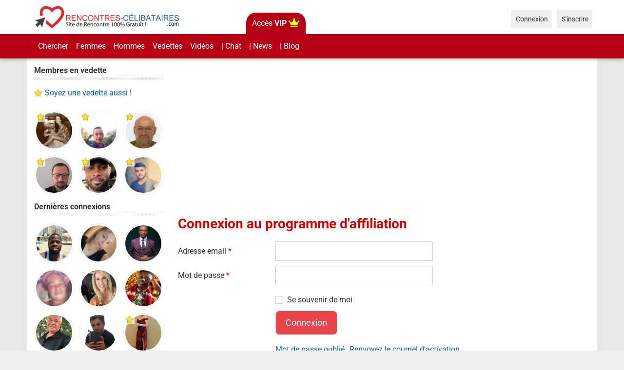

--- FILE ---
content_type: text/html; charset=utf-8
request_url: https://www.rencontres-celibataires.com/affiliates/login
body_size: 5714
content:
<!DOCTYPE html>

<html lang="fr">

<head>

<style type="text/css">@font-face {font-family:Roboto;font-style:normal;font-weight:400;src:url(/cf-fonts/s/roboto/5.0.11/cyrillic-ext/400/normal.woff2);unicode-range:U+0460-052F,U+1C80-1C88,U+20B4,U+2DE0-2DFF,U+A640-A69F,U+FE2E-FE2F;font-display:swap;}@font-face {font-family:Roboto;font-style:normal;font-weight:400;src:url(/cf-fonts/s/roboto/5.0.11/greek-ext/400/normal.woff2);unicode-range:U+1F00-1FFF;font-display:swap;}@font-face {font-family:Roboto;font-style:normal;font-weight:400;src:url(/cf-fonts/s/roboto/5.0.11/vietnamese/400/normal.woff2);unicode-range:U+0102-0103,U+0110-0111,U+0128-0129,U+0168-0169,U+01A0-01A1,U+01AF-01B0,U+0300-0301,U+0303-0304,U+0308-0309,U+0323,U+0329,U+1EA0-1EF9,U+20AB;font-display:swap;}@font-face {font-family:Roboto;font-style:normal;font-weight:400;src:url(/cf-fonts/s/roboto/5.0.11/latin/400/normal.woff2);unicode-range:U+0000-00FF,U+0131,U+0152-0153,U+02BB-02BC,U+02C6,U+02DA,U+02DC,U+0304,U+0308,U+0329,U+2000-206F,U+2074,U+20AC,U+2122,U+2191,U+2193,U+2212,U+2215,U+FEFF,U+FFFD;font-display:swap;}@font-face {font-family:Roboto;font-style:normal;font-weight:400;src:url(/cf-fonts/s/roboto/5.0.11/latin-ext/400/normal.woff2);unicode-range:U+0100-02AF,U+0304,U+0308,U+0329,U+1E00-1E9F,U+1EF2-1EFF,U+2020,U+20A0-20AB,U+20AD-20CF,U+2113,U+2C60-2C7F,U+A720-A7FF;font-display:swap;}@font-face {font-family:Roboto;font-style:normal;font-weight:400;src:url(/cf-fonts/s/roboto/5.0.11/greek/400/normal.woff2);unicode-range:U+0370-03FF;font-display:swap;}@font-face {font-family:Roboto;font-style:normal;font-weight:400;src:url(/cf-fonts/s/roboto/5.0.11/cyrillic/400/normal.woff2);unicode-range:U+0301,U+0400-045F,U+0490-0491,U+04B0-04B1,U+2116;font-display:swap;}@font-face {font-family:Roboto;font-style:normal;font-weight:700;src:url(/cf-fonts/s/roboto/5.0.11/greek-ext/700/normal.woff2);unicode-range:U+1F00-1FFF;font-display:swap;}@font-face {font-family:Roboto;font-style:normal;font-weight:700;src:url(/cf-fonts/s/roboto/5.0.11/vietnamese/700/normal.woff2);unicode-range:U+0102-0103,U+0110-0111,U+0128-0129,U+0168-0169,U+01A0-01A1,U+01AF-01B0,U+0300-0301,U+0303-0304,U+0308-0309,U+0323,U+0329,U+1EA0-1EF9,U+20AB;font-display:swap;}@font-face {font-family:Roboto;font-style:normal;font-weight:700;src:url(/cf-fonts/s/roboto/5.0.11/cyrillic/700/normal.woff2);unicode-range:U+0301,U+0400-045F,U+0490-0491,U+04B0-04B1,U+2116;font-display:swap;}@font-face {font-family:Roboto;font-style:normal;font-weight:700;src:url(/cf-fonts/s/roboto/5.0.11/greek/700/normal.woff2);unicode-range:U+0370-03FF;font-display:swap;}@font-face {font-family:Roboto;font-style:normal;font-weight:700;src:url(/cf-fonts/s/roboto/5.0.11/latin/700/normal.woff2);unicode-range:U+0000-00FF,U+0131,U+0152-0153,U+02BB-02BC,U+02C6,U+02DA,U+02DC,U+0304,U+0308,U+0329,U+2000-206F,U+2074,U+20AC,U+2122,U+2191,U+2193,U+2212,U+2215,U+FEFF,U+FFFD;font-display:swap;}@font-face {font-family:Roboto;font-style:normal;font-weight:700;src:url(/cf-fonts/s/roboto/5.0.11/latin-ext/700/normal.woff2);unicode-range:U+0100-02AF,U+0304,U+0308,U+0329,U+1E00-1E9F,U+1EF2-1EFF,U+2020,U+20A0-20AB,U+20AD-20CF,U+2113,U+2C60-2C7F,U+A720-A7FF;font-display:swap;}@font-face {font-family:Roboto;font-style:normal;font-weight:700;src:url(/cf-fonts/s/roboto/5.0.11/cyrillic-ext/700/normal.woff2);unicode-range:U+0460-052F,U+1C80-1C88,U+20B4,U+2DE0-2DFF,U+A640-A69F,U+FE2E-FE2F;font-display:swap;}</style>
<link href="https://www.rencontres-celibataires.com/externals/materialdesign/material-icons.css" rel="stylesheet" type="text/css" />
<link rel="apple-touch-icon" sizes="180x180" href="/apple-touch-icon.png">
<link rel="icon" type="image/png" sizes="32x32" href="/favicon-32x32.png">
<link rel="icon" type="image/png" sizes="16x16" href="/favicon-16x16.png">
<link rel="manifest" href="/site.webmanifest">
<link rel="mask-icon" href="/safari-pinned-tab.svg" color="#ff0000">
<meta name="msapplication-TileColor" content="#2d89ef">
<meta name="theme-color" content="#ffffff"><link rel="alternate" type="application/rss+xml" title="Rencontres-celibataires.com - Site de rencontre simple, rapide et Gratuit du Flux" href="https://www.rencontres-celibataires.com/news/feed" /><meta http-equiv="content-type" content="text/html; charset=utf-8" /><meta name="viewport" content="width=device-width, initial-scale=1.0" /><title>Affiliate login</title><meta name="description" content="Login to your affiliate account." /><link href="https://www.rencontres-celibataires.com/load/css/breezy/french/1676475504" rel="stylesheet" type="text/css" /><script src="https://www.rencontres-celibataires.com/load/javascript/breezy/french/1676475504" type="7e1fa1efe2182ec0ea9309a2-text/javascript"></script><meta property="og:type" content="article" /><meta property="og:title" content="Affiliate login" /><meta property="og:description" content="Login to your affiliate account." /><meta property="og:url" content="https://www.rencontres-celibataires.com/affiliates/login" /><meta name="twitter:card" content="summary" /><meta name="twitter:title" content="Affiliate login" /><meta name="twitter:description" content="Login to your affiliate account." /><meta name="twitter:url" content="https://www.rencontres-celibataires.com/affiliates/login" />
    





<link rel="canonical" href="https://www.rencontres-celibataires.com/affiliates/login">

<script type="7e1fa1efe2182ec0ea9309a2-text/javascript" src="/mobile-chat/autoload.php" charset="utf-8"></script>

</head>

<body class="guest affiliates affiliates_login index">

	
	

	<div class="topnavbar">

	<header id="header" >

		<div class="container">

			<div class="row">

				<div class="col-ms-12">

					<div class="header">

						
							<a class="logo" href="https://www.rencontres-celibataires.com/"><img width="300" height="70" alt="Rencontres-celibataires.com - Site de rencontre simple, rapide et Gratuit" class="logo desktop hidden-ms visible-sm" src="https://www.rencontres-celibataires.com/uploads/h/y/9/r/np5fdjfcwfiut4p69t6b.png" /></a>
						
						
							<a class="logo" href="https://www.rencontres-celibataires.com/"><img width="135" height="70" alt="Rencontres-celibataires.com - Site de rencontre simple, rapide et Gratuit" class="logo mobile visible-ms hidden-sm" src="https://www.rencontres-celibataires.com/uploads/3/r/e/1/l6l8ylsrb8olmusqz4e6.png" /></a>
						
						                        

						
<!-- top vip button --> 

<div class="top-vip">

<!-- if VIP OR --> 


<a href="https://www.rencontres-celibataires.com/users/settings#VIP" class="btn1-vip">Acc&egrave;s <strong>VIP</strong> <i class="fa fa-crown" style="font-size:18px; color:yellow"></i></a>

 

															

				


													

				

</div>             

<!-- top vip button -->

                 

                        						

					</div>

				</div>

			</div>

		</div>

	</header>

	<div id="site-nav">

		<div class="container">

			<div class="row">

				<div class="col-ms-12">

					<div class="site-nav">

						<a href="#" class="menu-button main-menu-button collapsed" data-mobilenav="main-menu"><span class="mobile-icon"></span></a>																			

						<ul id="main-menu">

							
								
									<li><a class="users" href="https://www.rencontres-celibataires.com/users">Chercher</a></li>

								
							
								
									<li><a href="https://www.rencontres-celibataires.com/users?do_search=1&amp;type_id=1&amp;data_gender_1=2&amp;search_options[]=pictures&amp;o=visit_date&amp;d=desc">Femmes</a></li>

								
							
								
									<li><a href="https://www.rencontres-celibataires.com/users?do_search=1&amp;type_id=1&amp;data_gender_1=1&amp;search_options[]=pictures&amp;o=visit_date&amp;d=desc">Hommes</a></li>

								
							
								
									<li><a href="https://www.rencontres-celibataires.com/membres-vedettes">Vedettes</a></li>

								
							
								
									<li><a class="videos" href="https://www.rencontres-celibataires.com/videos">Vidéos</a></li>

								
							
								
									<li><a href="https://www.rencontres-celibataires.com/chat-rencontres-celibataires">| Chat</a></li>

								
							
								
							
								
									<li><a href="https://www.rencontres-celibataires.com/news">| News</a></li>

								
							
								
									<li><a class="blogs" href="https://www.rencontres-celibataires.com/blogs">| Blog</a></li>

								
							
						</ul>

					</div>					

				

					<nav id="quick-nav" class="icons">

						
							<ul>

								<li class="out user_login "><a class="icon-text icon-users-login" href="https://www.rencontres-celibataires.com/users/login"><span>Connexion</span></a></li>

								<li class="out user_signup "><a class="icon-text icon-users-signup" href="https://www.rencontres-celibataires.com/users/signup"><span>S&#039;inscrire</span></a></li>

							</ul>

						
					</nav>

					

				</div>

			</div>

		</div>

	</div>

		</div>

	
	<div id="container" class="">

		<div class="container">

			<div class="row">				

				
					<div id="sidebar">

						<div class="hidden-all visible-sm">

							

						</div>

						
						<div class="hidden-all visible-sm">

							<div class="home-box users">
<h4>Membres en vedette</h4>
<span><a class="icon-text icon-users-favorites" title="Ajoutez votre photo � cette section" href="https://www.rencontres-celibataires.com/users/settings#VIP"> Soyez une vedette aussi !</a></span><br><br>
						

	<ul class="gallery compact helper users home-users row">

		
			<li class="col-lg-3 col-md-3 col-sm-4 col-6" id="row-helper-user-2406">

				<figure class="user">

					

				
	<div class="image">
					<a class="image" href="https://www.rencontres-celibataires.com/profile/bellaury"><img alt="Photo de bellaury, Femme 38 ans, de Reims Champagne-Ardenne" width="250" height="250" src="https://www.rencontres-celibataires.com/uploads/j/q/p/0/r13vtpw3sjm3ipetmatm_l.jpg" /></a>		
							
					<div class="overlay icons light tl featured-user-icon">
									<span class="icon icon-overlay-featured" title="En vedette" data-tooltip="default"></span>
							</div>
					</div>


					
				</figure>

			</li>

		
			<li class="col-lg-3 col-md-3 col-sm-4 col-6" id="row-helper-user-511">

				<figure class="user">

					

				
	<div class="image">
					<a class="image" href="https://www.rencontres-celibataires.com/profile/youg"><img alt="Photo de Youg, Homme 39 ans, de Laon Picardie" width="250" height="250" src="https://www.rencontres-celibataires.com/uploads/h/b/j/v/ayk8inx7thew0p95ro58_l.jpg" /></a>		
							
					<div class="overlay icons light tl featured-user-icon">
									<span class="icon icon-overlay-featured" title="En vedette" data-tooltip="default"></span>
							</div>
					</div>


					
				</figure>

			</li>

		
			<li class="col-lg-3 col-md-3 col-sm-4 col-6" id="row-helper-user-4175">

				<figure class="user">

					

				
	<div class="image">
					<a class="image" href="https://www.rencontres-celibataires.com/profile/colfa"><img alt="Photo de colfa, Homme 54 ans, de Saint-Brieuc Bretagne" width="250" height="250" src="https://www.rencontres-celibataires.com/uploads/l/6/9/8/henjlom7gfn1itn7frqd_l.jpg" /></a>		
							
					<div class="overlay icons light tl featured-user-icon">
									<span class="icon icon-overlay-featured" title="En vedette" data-tooltip="default"></span>
							</div>
					</div>


					
				</figure>

			</li>

		
			<li class="col-lg-3 col-md-3 col-sm-4 col-6" id="row-helper-user-1685">

				<figure class="user">

					

				
	<div class="image">
					<a class="image" href="https://www.rencontres-celibataires.com/profile/willy"><img alt="Photo de willy, Homme 52 ans, de Angoulême Poitou-Charentes" width="250" height="250" src="https://www.rencontres-celibataires.com/uploads/1/w/l/z/8dwt4ksdhwnurqq4mm2e_l.jpg" /></a>		
							
					<div class="overlay icons light tl featured-user-icon">
									<span class="icon icon-overlay-featured" title="En vedette" data-tooltip="default"></span>
							</div>
					</div>


					
				</figure>

			</li>

		
			<li class="col-lg-3 col-md-3 col-sm-4 col-6" id="row-helper-user-406">

				<figure class="user">

					

				
	<div class="image">
					<a class="image" href="https://www.rencontres-celibataires.com/profile/damien"><img alt="Photo de Damien, Homme 42 ans, de Béziers Languedoc-Roussillon" width="250" height="250" src="https://www.rencontres-celibataires.com/uploads/o/e/a/r/bsnj4cckzqj27nikjj5p_l.png" /></a>		
							
					<div class="overlay icons light tl featured-user-icon">
									<span class="icon icon-overlay-featured" title="En vedette" data-tooltip="default"></span>
							</div>
					</div>


					
				</figure>

			</li>

		
			<li class="col-lg-3 col-md-3 col-sm-4 col-6" id="row-helper-user-781">

				<figure class="user">

					

				
	<div class="image">
					<a class="image" href="https://www.rencontres-celibataires.com/profile/rachid"><img alt="Photo de Rachid, Homme 30 ans, de Bordeaux Aquitaine" width="250" height="250" src="https://www.rencontres-celibataires.com/uploads/9/g/p/x/94fl2xdrd64ti2ljxlq1_l.jpg" /></a>		
							
					<div class="overlay icons light tl featured-user-icon">
									<span class="icon icon-overlay-featured" title="En vedette" data-tooltip="default"></span>
							</div>
					</div>


					
				</figure>

			</li>

		
	</ul>

</div>	

			
		<div class="box latest-users">
			<h4><span>Dernières connexions</span></h4>
			
	<ul class="gallery compact helper users home-users row">

		
			<li class="col-lg-3 col-md-3 col-sm-4 col-6" id="row-helper-user-4075">

				<figure class="user">

					

				
	<div class="image">
					<a class="image" href="https://www.rencontres-celibataires.com/profile/hamed"><img alt="Photo de Hamed, Homme 31 ans, de Dubai Dubai" width="250" height="250" src="https://www.rencontres-celibataires.com/uploads/r/b/f/v/b9x4oudb3ry5mr2cvfkn_l.jpg" /></a>		
							
					</div>


					
				</figure>

			</li>

		
			<li class="col-lg-3 col-md-3 col-sm-4 col-6" id="row-helper-user-4194">

				<figure class="user">

					

				
	<div class="image">
					<a class="image" href="https://www.rencontres-celibataires.com/profile/josianeblonde"><img alt="Photo de Josianeblonde, Femme 46 ans, de Montbéliard Franche-Comté" width="250" height="250" src="https://www.rencontres-celibataires.com/uploads/k/a/1/c/6ryanosoqwthxkopqak3_l.jpg?s=1768346808" /></a>		
							
					</div>


					
				</figure>

			</li>

		
			<li class="col-lg-3 col-md-3 col-sm-4 col-6" id="row-helper-user-3908">

				<figure class="user">

					

				
	<div class="image">
					<a class="image" href="https://www.rencontres-celibataires.com/profile/gide"><img alt="Photo de Gide, Homme 34 ans, de Porto Novo Ouémé" width="250" height="250" src="https://www.rencontres-celibataires.com/uploads/s/v/x/z/a19tl424ctjxaotqvk5q_l.jpg" /></a>		
							
					</div>


					
				</figure>

			</li>

		
			<li class="col-lg-3 col-md-3 col-sm-4 col-6" id="row-helper-user-2716">

				<figure class="user">

					

				
	<div class="image">
					<a class="image" href="https://www.rencontres-celibataires.com/profile/francisca75"><img alt="Photo de Francisca75, Femme 50 ans, de Bordeaux-en-Gâtinais Centre" width="250" height="250" src="https://www.rencontres-celibataires.com/uploads/e/j/r/n/ywydfb9t13y4suk478xs_l.jpg" /></a>		
							
					</div>


					
				</figure>

			</li>

		
			<li class="col-lg-3 col-md-3 col-sm-4 col-6" id="row-helper-user-4193">

				<figure class="user">

					

				
	<div class="image">
					<a class="image" href="https://www.rencontres-celibataires.com/profile/madeleinevhi"><img alt="Photo de Madeleinevhi, Femme 41 ans, de Andel Bretagne" width="250" height="250" src="https://www.rencontres-celibataires.com/uploads/n/h/t/9/57pwc3nyyylsq4wvccyz_l.jpg?s=1768032073" /></a>		
							
					</div>


					
				</figure>

			</li>

		
			<li class="col-lg-3 col-md-3 col-sm-4 col-6" id="row-helper-user-4192">

				<figure class="user">

					

				
	<div class="image">
					<a class="image" href="https://www.rencontres-celibataires.com/profile/lukas"><img alt="Photo de Lukas, Homme 22 ans, de Adzopé Agnéby" width="250" height="250" src="https://www.rencontres-celibataires.com/uploads/l/7/h/h/7o8bh8jrbuuowz0ysl5y_l.png?s=1767871588" /></a>		
							
					</div>


					
				</figure>

			</li>

		
			<li class="col-lg-3 col-md-3 col-sm-4 col-6" id="row-helper-user-2566">

				<figure class="user">

					

				
	<div class="image">
					<a class="image" href="https://www.rencontres-celibataires.com/profile/mykelno"><img alt="Photo de Mykelno, Homme 68 ans, de Sherbrooke Quebec" width="250" height="250" src="https://www.rencontres-celibataires.com/uploads/d/e/e/0/7h8sheqfi8hzocwyyii1_l.jpeg" /></a>		
							
					</div>


					
				</figure>

			</li>

		
			<li class="col-lg-3 col-md-3 col-sm-4 col-6" id="row-helper-user-4191">

				<figure class="user">

					

				
	<div class="image">
					<a class="image" href="https://www.rencontres-celibataires.com/profile/antho4522"><img alt="Photo de Antho4522, Homme 33 ans, de Orléans Centre" width="250" height="250" src="https://www.rencontres-celibataires.com/uploads/j/c/i/b/e3tzl5b2s9mny15cqsya_l.jpg?s=1767624242" /></a>		
							
					</div>


					
				</figure>

			</li>

		
			<li class="col-lg-3 col-md-3 col-sm-4 col-6" id="row-helper-user-3250">

				<figure class="user">

					

				
	<div class="image">
					<a class="image" href="https://www.rencontres-celibataires.com/profile/rina"><img alt="Photo de Rina, Femme 43 ans, de Paris-lʿHôpital Bourgogne" width="250" height="250" src="https://www.rencontres-celibataires.com/uploads/2/f/9/4/wrqamb3icvf0r8unr9u6_l.jpg" /></a>		
							
					<div class="overlay icons light tl featured-user-icon">
									<span class="icon icon-overlay-featured" title="En vedette" data-tooltip="default"></span>
							</div>
					</div>


					
				</figure>

			</li>

		
	</ul>

		</div>
	
<div data-id="3" class="banner" onclick="if (!window.__cfRLUnblockHandlers) return false; countBannerClick(this);return true;" data-cf-modified-7e1fa1efe2182ec0ea9309a2-=""><div class="visible-ms visible-xs visible-sm visible-md visible-lg"><div style="text-align:center;">
<script async src="https://pagead2.googlesyndication.com/pagead/js/adsbygoogle.js?client=ca-pub-7074472211983993" crossorigin="anonymous" type="7e1fa1efe2182ec0ea9309a2-text/javascript"></script>
<!-- Display vertical responsive RC -->
<ins class="adsbygoogle"
     style="display:block"
     data-ad-client="ca-pub-7074472211983993"
     data-ad-slot="2518266796"
     data-ad-format="auto"
     data-full-width-responsive="true"></ins>
<script type="7e1fa1efe2182ec0ea9309a2-text/javascript">
     (adsbygoogle = window.adsbygoogle || []).push({});
</script>
</div><br /></div></div>
						</div>

					</div>					

				
				<div id="content">

					
    <div data-id="2" class="banner" onclick="if (!window.__cfRLUnblockHandlers) return false; countBannerClick(this);return true;" data-cf-modified-7e1fa1efe2182ec0ea9309a2-=""><div class="visible-ms visible-xs visible-sm visible-md visible-lg"><div style="text-align:center;">
<script async src="https://pagead2.googlesyndication.com/pagead/js/adsbygoogle.js?client=ca-pub-7074472211983993" crossorigin="anonymous" type="7e1fa1efe2182ec0ea9309a2-text/javascript"></script>
<!-- 2023 - Display horizontal responsive RC -->
<ins class="adsbygoogle"
     style="display:block"
     data-ad-client="ca-pub-7074472211983993"
     data-ad-slot="6474641919"
     data-ad-format="auto"
     data-full-width-responsive="true"></ins>
<script type="7e1fa1efe2182ec0ea9309a2-text/javascript">
     (adsbygoogle = window.adsbygoogle || []).push({});
</script>
</div><br></div></div>

    <div class="content-header">

                    <h1>Connexion au programme d&#039;affiliation</h1>
                
        
    </div>



    

<div class="plugin-affiliates login">

	<div class="affiliates-login-form">

	<form action="https://www.rencontres-celibataires.com/affiliates/login" method="post">
		<fieldset class="grid">

			<div class="control" id="input_row_affiliate_login_email">

				<label for="input_edit_affiliate_login_email">
					Adresse email <span class="required">*</span>
				</label>

				<div class="field">

					
		<input  class="text input-md email" id="input_edit_affiliate_login_email" maxlength="255" type="text" name="email" value="" />		
	

				</div>

			</div>

			<div class="control" id="input_row_affiliate_login_password">

				<label for="input_edit_affiliate_login_password">
					Mot de passe <span class="required">*</span>
				</label>

				<div class="field">

					
		<input  class="text input-md password" id="input_edit_affiliate_login_password" max_length="128" type="password" name="password" value="" />		
	

				</div>

			</div>

			
			<div class="control" id="input_row_affiliate_login_remember">

				<div class="field">

					
		<div class="checkbox inline ">
			<input  class="checkbox" id="input_edit_affiliate_login_remember" type="checkbox" name="remember" value="1" />			<label for="input_edit_affiliate_login_remember">
				Se souvenir de moi			</label>
		</div>
		
	

				</div>

			</div>

			<div class="control actions">
					<input  class="button button1 submit " type="submit" name="submit" value="Connexion" />
			</div>

							<div class="control actions">
					<a href="https://www.rencontres-celibataires.com/affiliates/login/lostpass">Mot de passe oublié</a>											<a href="https://www.rencontres-celibataires.com/affiliates/login/resend">Renvoyez le courriel d&#039;activation</a>									</div>
			
		</fieldset>

	<input  type="hidden" name="do_login" value="1" /></form>
</div>
</div>

										</div>
			</div>
		</div>
	</div>
	<footer id="footer">
		<div class="container">
			<div class="row">
				<div class="col-ms-12">
					<div class="footer">
						<div class="navigation">
															<ul>
																														<li><a class="contact" href="https://www.rencontres-celibataires.com/contact">Nous contacter</a></li>
																																								<li><a href="https://www.rencontres-celibataires.com/liste-de-membres">Listes</a></li>
																																								<li><a href="https://www.rencontres-celibataires.com/pictures">Albums</a></li>
																																								<li><a class="affiliates" href="https://www.rencontres-celibataires.com/affiliates">Affiliation</a></li>
																											</ul>
													</div>
						<div class="social-bookmarks">
							<ul>
<!-- chat video cam footer -->
<li><a class="button-cvc-footer" href="https://www.rencontres-celibataires.com/chat-rencontres-celibataires">CHAT</a></li>
<!-- chat video cam footer -->
																	<li><a title="Facebook" class="icon-social icon-social-facebook" target="_blank" href="https://www.facebook.com/rencontres.de.celibataires"><span class="hidden">Facebook</span></a></li>
																																																																															</ul>
						</div>
					</div>
											<div class="credits">
															<div class="legal">
									<ul>
																																														<li><a class="terms" href="https://www.rencontres-celibataires.com/legal/terms">Conditions d&#039;utilisation</a></li>
																																																																<li>| 2018 - 2026</li>
											<li>♥ Rencontre de célibataires © Rencontres-celibataires.com : Tous droits réservés</li>
																			</ul>
								</div>
																				</div>
									</div>
			</div>
		</div>
	</footer>
	<!-- Global site tag (gtag.js) - Google Analytics -->
<script async src="https://www.googletagmanager.com/gtag/js?id=UA-118337573-1" type="7e1fa1efe2182ec0ea9309a2-text/javascript"></script>
<script type="7e1fa1efe2182ec0ea9309a2-text/javascript">
  window.dataLayer = window.dataLayer || [];
  function gtag(){dataLayer.push(arguments);}
  gtag('js', new Date());

  gtag('config', 'UA-118337573-1');
gtag('config', 'AW-958739079');
</script>

<!-- Incitation à réautoriser les annonces bloquees par bloqueurs pub - Google Adsense-->
<script async src="https://fundingchoicesmessages.google.com/i/pub-7074472211983993?ers=1" nonce="vGOEOlCLPRQdtpnUfxHaBg" type="7e1fa1efe2182ec0ea9309a2-text/javascript"></script><script nonce="vGOEOlCLPRQdtpnUfxHaBg" type="7e1fa1efe2182ec0ea9309a2-text/javascript">(function() {function signalGooglefcPresent() {if (!window.frames['googlefcPresent']) {if (document.body) {const iframe = document.createElement('iframe'); iframe.style = 'width: 0; height: 0; border: none; z-index: -1000; left: -1000px; top: -1000px;'; iframe.style.display = 'none'; iframe.name = 'googlefcPresent'; document.body.appendChild(iframe);} else {setTimeout(signalGooglefcPresent, 0);}}}signalGooglefcPresent();})();</script>

<script type="7e1fa1efe2182ec0ea9309a2-text/javascript">
		$( document ).ready(function() {
			if($('.user-online-status').hasClass('icon-users-status-invisible')){
				$('.status-online').hide();
			}
		});
	</script>

<script src="/cdn-cgi/scripts/7d0fa10a/cloudflare-static/rocket-loader.min.js" data-cf-settings="7e1fa1efe2182ec0ea9309a2-|49" defer></script><script defer src="https://static.cloudflareinsights.com/beacon.min.js/vcd15cbe7772f49c399c6a5babf22c1241717689176015" integrity="sha512-ZpsOmlRQV6y907TI0dKBHq9Md29nnaEIPlkf84rnaERnq6zvWvPUqr2ft8M1aS28oN72PdrCzSjY4U6VaAw1EQ==" data-cf-beacon='{"version":"2024.11.0","token":"6e4692c78db54590a673e22fb6e14fed","r":1,"server_timing":{"name":{"cfCacheStatus":true,"cfEdge":true,"cfExtPri":true,"cfL4":true,"cfOrigin":true,"cfSpeedBrain":true},"location_startswith":null}}' crossorigin="anonymous"></script>
</body>
</html>


--- FILE ---
content_type: text/html; charset=utf-8
request_url: https://www.google.com/recaptcha/api2/aframe
body_size: 181
content:
<!DOCTYPE HTML><html><head><meta http-equiv="content-type" content="text/html; charset=UTF-8"></head><body><script nonce="vKHEih3ahTi8I5gkiKM1xg">/** Anti-fraud and anti-abuse applications only. See google.com/recaptcha */ try{var clients={'sodar':'https://pagead2.googlesyndication.com/pagead/sodar?'};window.addEventListener("message",function(a){try{if(a.source===window.parent){var b=JSON.parse(a.data);var c=clients[b['id']];if(c){var d=document.createElement('img');d.src=c+b['params']+'&rc='+(localStorage.getItem("rc::a")?sessionStorage.getItem("rc::b"):"");window.document.body.appendChild(d);sessionStorage.setItem("rc::e",parseInt(sessionStorage.getItem("rc::e")||0)+1);localStorage.setItem("rc::h",'1769010095549');}}}catch(b){}});window.parent.postMessage("_grecaptcha_ready", "*");}catch(b){}</script></body></html>

--- FILE ---
content_type: image/svg+xml
request_url: https://www.rencontres-celibataires.com/assets/images/users/icons/favorites.svg
body_size: 1007
content:
<?xml version="1.0" encoding="iso-8859-1"?>
<!-- Generator: Adobe Illustrator 19.0.0, SVG Export Plug-In . SVG Version: 6.00 Build 0)  -->
<svg version="1.1" id="Layer_1" xmlns="http://www.w3.org/2000/svg" xmlns:xlink="http://www.w3.org/1999/xlink" x="0px" y="0px"
	 viewBox="0 0 375.573 375.573" style="enable-background:new 0 0 375.573 375.573;" xml:space="preserve">
<g transform="translate(18 13.543)">
	<path style="fill:#FFE63C;" d="M169.586,3.243l62.8,102.8l117.2,27.6l-78.4,91.6l9.6,120l-111.2-46.4l-110.8,46.4l9.6-120
		l-78.4-91.6l117.2-27.6L169.586,3.243z"/>
	<path style="fill:#FDD72E;" d="M205.586,180.043l-36-160.8l62.8,86.8l117.2,27.6l-78.4,91.6l9.6,120l-111.2-46.4L205.586,180.043z"
		/>
	<path style="fill:#C39314;" d="M280.786,353.243c-1.2,0-2-0.4-3.2-0.8l-108-45.2l-107.6,45.2c-2.4,1.2-5.6,0.8-7.6-0.8
		c-2.4-1.6-3.6-4.4-3.2-7.2l9.2-116.8l-76.4-88.8c-2-2-2.4-5.2-1.6-7.6c0.8-2.8,3.2-4.8,5.6-5.2l114-27.2l60.8-99.6
		c1.6-2.4,4-4,6.8-4l0,0c2.8,0,5.2,1.6,6.8,4l61.2,100l114,26.8c2.8,0.8,4.8,2.8,5.6,5.2c0.8,2.8,0.4,5.6-1.6,7.6l-76,89.2
		l9.2,116.8c0.4,2.8-1.2,5.6-3.2,7.2C283.986,352.843,282.386,353.243,280.786,353.243z M169.586,290.843c1.2,0,2,0.4,3.2,0.8
		l99.2,41.2l-8.4-106.8c0-2,0.4-4.4,2-6l70-81.6l-104.4-24.4c-2-0.4-4-1.6-4.8-3.6l-56-91.6l-56.4,91.2c-1.2,2-2.8,3.2-5.2,3.6
		l-104,24.8l70,81.6c1.2,1.6,2,3.6,2,6l-8.4,106.8l98.8-41.2C167.586,291.243,168.386,290.843,169.586,290.843z M107.186,106.043
		L107.186,106.043L107.186,106.043z"/>
	<g>
		<path style="fill:#C39215;" d="M70.786,182.443c-2.4,0-4.4-0.8-6-2.8l-8-9.6c-2.8-3.2-2.4-8.4,1.2-11.2s8.4-2.4,11.2,1.2l8,9.6
			c2.8,3.2,2.4,8.4-1.2,11.2C74.386,181.643,72.786,182.443,70.786,182.443z"/>
		<path style="fill:#C39215;" d="M100.386,271.243c-0.4,0-0.4,0-0.8,0c-4.4-0.4-7.6-4.4-7.2-8.8l2-25.2c1.2-13.6-3.6-27.2-12.4-38.4
			l-2.4-2.8c-2.8-3.2-2.4-8.4,0.8-11.2c3.2-2.8,8.4-2.4,11.2,0.8l2.4,2.8c12,14,17.6,32,16.4,50l-2,25.2
			C107.986,268.043,104.386,271.243,100.386,271.243z"/>
	</g>
</g>
<g>
</g>
<g>
</g>
<g>
</g>
<g>
</g>
<g>
</g>
<g>
</g>
<g>
</g>
<g>
</g>
<g>
</g>
<g>
</g>
<g>
</g>
<g>
</g>
<g>
</g>
<g>
</g>
<g>
</g>
</svg>


--- FILE ---
content_type: application/javascript; charset=utf-8
request_url: https://fundingchoicesmessages.google.com/f/AGSKWxWz7Ye3rZiDpnupbHp0AJG13cggnJvIwq8W43jojRXsKnkX7xCdrPhsGhLJDHpYKdnDuNM6R6P2Jp2XHPjs8m2Dc96P3HzfHPM4XCOXyTr1mZpEV5xoD4WwubfBYqtpmaB_QL_qtA1roUc2IcVjku7DlOBQ8QwDtd_Lm7t_7FizzPKW9wvQMM8NBIBH/_.ad-sys./ad/top./ads/vip_/ad/superbanner./ad_log_
body_size: -1290
content:
window['ccf45fb9-4cc7-4346-969f-c4136a596c2c'] = true;

--- FILE ---
content_type: application/javascript; charset=utf-8
request_url: https://fundingchoicesmessages.google.com/f/AGSKWxVCp7SRxARneY74Jw_T6MZLmdXyXOMJ9JtFk7BJUgtphvtjDv2lGmnkkYKtClLnR--BI-E1yGD7zCt0N4kXvhysZuL80Kjy29hHY5q2TPJOhmJh7SYHZv0yxryvxh0vVNfPKbkRaA==?fccs=W251bGwsbnVsbCxudWxsLG51bGwsbnVsbCxudWxsLFsxNzY5MDEwMDk2LDEwMDAwMDAwXSxudWxsLG51bGwsbnVsbCxbbnVsbCxbNyw2LDldLG51bGwsMixudWxsLCJlbi1HQiIsbnVsbCxudWxsLG51bGwsbnVsbCxudWxsLDNdLCJodHRwczovL3d3dy5yZW5jb250cmVzLWNlbGliYXRhaXJlcy5jb20vYWZmaWxpYXRlcy9sb2dpbiIsbnVsbCxbWzgsIjlvRUJSLTVtcXFvIl0sWzksImVuLVVTIl0sWzE5LCIyIl0sWzE3LCJbMF0iXSxbMjQsIiJdLFsyOSwiZmFsc2UiXV1d
body_size: 230
content:
if (typeof __googlefc.fcKernelManager.run === 'function') {"use strict";this.default_ContributorServingResponseClientJs=this.default_ContributorServingResponseClientJs||{};(function(_){var window=this;
try{
var qp=function(a){this.A=_.t(a)};_.u(qp,_.J);var rp=function(a){this.A=_.t(a)};_.u(rp,_.J);rp.prototype.getWhitelistStatus=function(){return _.F(this,2)};var sp=function(a){this.A=_.t(a)};_.u(sp,_.J);var tp=_.ed(sp),up=function(a,b,c){this.B=a;this.j=_.A(b,qp,1);this.l=_.A(b,_.Pk,3);this.F=_.A(b,rp,4);a=this.B.location.hostname;this.D=_.Fg(this.j,2)&&_.O(this.j,2)!==""?_.O(this.j,2):a;a=new _.Qg(_.Qk(this.l));this.C=new _.dh(_.q.document,this.D,a);this.console=null;this.o=new _.mp(this.B,c,a)};
up.prototype.run=function(){if(_.O(this.j,3)){var a=this.C,b=_.O(this.j,3),c=_.fh(a),d=new _.Wg;b=_.hg(d,1,b);c=_.C(c,1,b);_.jh(a,c)}else _.gh(this.C,"FCNEC");_.op(this.o,_.A(this.l,_.De,1),this.l.getDefaultConsentRevocationText(),this.l.getDefaultConsentRevocationCloseText(),this.l.getDefaultConsentRevocationAttestationText(),this.D);_.pp(this.o,_.F(this.F,1),this.F.getWhitelistStatus());var e;a=(e=this.B.googlefc)==null?void 0:e.__executeManualDeployment;a!==void 0&&typeof a==="function"&&_.To(this.o.G,
"manualDeploymentApi")};var vp=function(){};vp.prototype.run=function(a,b,c){var d;return _.v(function(e){d=tp(b);(new up(a,d,c)).run();return e.return({})})};_.Tk(7,new vp);
}catch(e){_._DumpException(e)}
}).call(this,this.default_ContributorServingResponseClientJs);
// Google Inc.

//# sourceURL=/_/mss/boq-content-ads-contributor/_/js/k=boq-content-ads-contributor.ContributorServingResponseClientJs.en_US.9oEBR-5mqqo.es5.O/d=1/exm=ad_blocking_detection_executable,kernel_loader,loader_js_executable,web_iab_tcf_v2_signal_executable/ed=1/rs=AJlcJMwtVrnwsvCgvFVyuqXAo8GMo9641A/m=cookie_refresh_executable
__googlefc.fcKernelManager.run('\x5b\x5b\x5b7,\x22\x5b\x5bnull,\\\x22rencontres-celibataires.com\\\x22,\\\x22AKsRol_xOcPuqebhyWv407NOyLRYSbEzk7M0-9RbDA4_hQPbzguXrxRrcI9lvr0B3gf12oRYXq7GGGnfFLm6gdP5Zn6stVeFmKj1geVU0wKRwOdPSs0W78AzaGWLFG1vdT38mNX3pkmVyTZUB-EXjcLoVA36nNND3g\\\\u003d\\\\u003d\\\x22\x5d,null,\x5b\x5bnull,null,null,\\\x22https:\/\/fundingchoicesmessages.google.com\/f\/AGSKWxVyJdE3KhQNFjFeO5vWDHvGhmdBzqtMAf8xWD0T5MhcMVTI3bRPjWQN1R91DOskILVKqz6zFZs7n0JeICaTWDgLQ1RGdKNHwV6z95sz7Jezws-A5P7SRcDw452FKmH9kOhgr5dahQ\\\\u003d\\\\u003d\\\x22\x5d,null,null,\x5bnull,null,null,\\\x22https:\/\/fundingchoicesmessages.google.com\/el\/AGSKWxXaqKx2C77Dj52Y6GGrCY8usd1XJgwy5uVQMb-iqeQz7qNpfP9hDaeC-UozvZ-cbA9-zlLSxgfg-APoRwpaxCpOMem0f-aKUn778yclyZN9MK0JahNbEoEhmotSypBwdEujzma7HQ\\\\u003d\\\\u003d\\\x22\x5d,null,\x5bnull,\x5b7,6,9\x5d,null,2,null,\\\x22en-GB\\\x22,null,null,null,null,null,3\x5d,null,\\\x22Privacy and cookie settings\\\x22,\\\x22Close\\\x22,null,null,null,\\\x22Managed by Google. Complies with IAB TCF. CMP ID: 300\\\x22\x5d,\x5b2,1\x5d\x5d\x22\x5d\x5d,\x5bnull,null,null,\x22https:\/\/fundingchoicesmessages.google.com\/f\/AGSKWxW-S14nJWpX6AjPcKMeIUA0_kiNA3fQNp3yruqSCUlQoksZEvnyJM_rgd_W3sROhlwJ8Vbg8iUcQT1O8Oy5HjiTNxd5zYks6czBTzWOkb9Bhz8smwVndhuVSEEFdSUOUw3l4IcVlA\\u003d\\u003d\x22\x5d\x5d');}